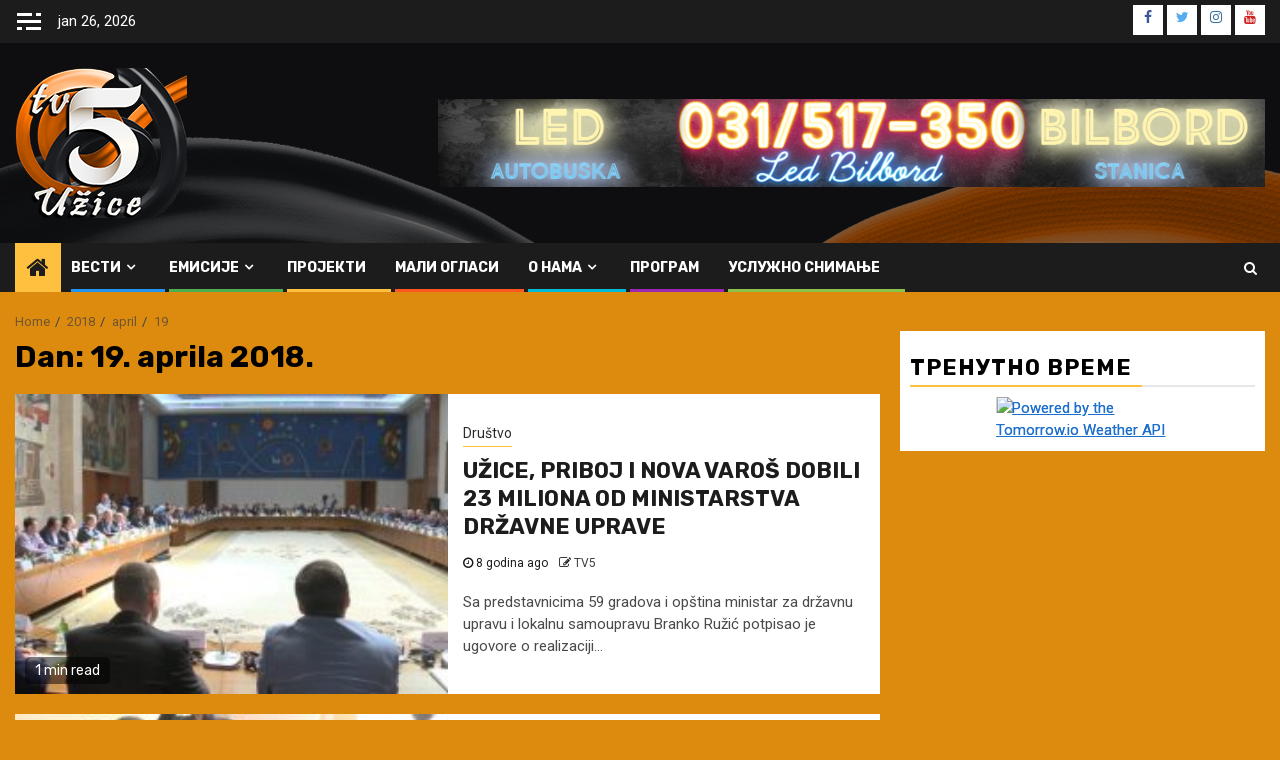

--- FILE ---
content_type: text/html; charset=UTF-8
request_url: https://www.tv5.rs/2018/04/19/
body_size: 16075
content:
    <!doctype html>
<html dir="ltr" lang="sr-RS"
	prefix="og: https://ogp.me/ns#" >
    <head>
        <meta charset="UTF-8">
        <meta name="viewport" content="width=device-width, initial-scale=1">
        <link rel="profile" href="https://gmpg.org/xfn/11">

        <title>apr 19, 2018 - ТВ 5 Ужице</title>

		<!-- All in One SEO 4.2.5.1 - aioseo.com -->
		<meta name="robots" content="max-image-preview:large" />
		<link rel="canonical" href="https://www.tv5.rs/2018/04/19/" />
		<meta name="generator" content="All in One SEO (AIOSEO) 4.2.5.1 " />
		<script type="application/ld+json" class="aioseo-schema">
			{"@context":"https:\/\/schema.org","@graph":[{"@type":"BreadcrumbList","@id":"https:\/\/www.tv5.rs\/2018\/04\/19\/#breadcrumblist","itemListElement":[{"@type":"ListItem","@id":"https:\/\/www.tv5.rs\/#listItem","position":1,"item":{"@type":"WebPage","@id":"https:\/\/www.tv5.rs\/","name":"Home","description":"\u041f\u0440\u0432\u0430 \u0443\u0436\u0438\u0447\u043a\u0430 \u0442\u0435\u043b\u0435\u0432\u0438\u0437\u0438\u0458\u0430 \u043e\u0434 1994. \u0433\u043e\u0434\u0438\u043d\u0435","url":"https:\/\/www.tv5.rs\/"},"nextItem":"https:\/\/www.tv5.rs\/2018\/#listItem"},{"@type":"ListItem","@id":"https:\/\/www.tv5.rs\/2018\/#listItem","position":2,"item":{"@type":"WebPage","@id":"https:\/\/www.tv5.rs\/2018\/","name":"2018","url":"https:\/\/www.tv5.rs\/2018\/"},"nextItem":"https:\/\/www.tv5.rs\/2018\/04\/#listItem","previousItem":"https:\/\/www.tv5.rs\/#listItem"},{"@type":"ListItem","@id":"https:\/\/www.tv5.rs\/2018\/04\/#listItem","position":3,"item":{"@type":"WebPage","@id":"https:\/\/www.tv5.rs\/2018\/04\/","name":"april, 2018","url":"https:\/\/www.tv5.rs\/2018\/04\/"},"nextItem":"https:\/\/www.tv5.rs\/2018\/04\/19\/#listItem","previousItem":"https:\/\/www.tv5.rs\/2018\/#listItem"},{"@type":"ListItem","@id":"https:\/\/www.tv5.rs\/2018\/04\/19\/#listItem","position":4,"item":{"@type":"WebPage","@id":"https:\/\/www.tv5.rs\/2018\/04\/19\/","name":"apr 19, 2018","url":"https:\/\/www.tv5.rs\/2018\/04\/19\/"},"previousItem":"https:\/\/www.tv5.rs\/2018\/04\/#listItem"}]},{"@type":"Organization","@id":"https:\/\/www.tv5.rs\/#organization","name":"TV 5 U\u017eice","url":"https:\/\/www.tv5.rs\/","logo":{"@type":"ImageObject","url":"https:\/\/www.tv5.rs\/wp-content\/uploads\/2021\/01\/cropped-tv5icon.png","@id":"https:\/\/www.tv5.rs\/#organizationLogo","width":172,"height":150},"image":{"@id":"https:\/\/www.tv5.rs\/#organizationLogo"}},{"@type":"WebSite","@id":"https:\/\/www.tv5.rs\/#website","url":"https:\/\/www.tv5.rs\/","name":"\u0422\u0412 5 \u0423\u0436\u0438\u0446\u0435","description":"\u041f\u0440\u0432\u0430 \u0443\u0436\u0438\u0447\u043a\u0430 \u0442\u0435\u043b\u0435\u0432\u0438\u0437\u0438\u0458\u0430 \u043e\u0434 1994. \u0433\u043e\u0434\u0438\u043d\u0435","inLanguage":"sr-RS","publisher":{"@id":"https:\/\/www.tv5.rs\/#organization"}},{"@type":"CollectionPage","@id":"https:\/\/www.tv5.rs\/2018\/04\/19\/#collectionpage","url":"https:\/\/www.tv5.rs\/2018\/04\/19\/","name":"apr 19, 2018 - \u0422\u0412 5 \u0423\u0436\u0438\u0446\u0435","inLanguage":"sr-RS","isPartOf":{"@id":"https:\/\/www.tv5.rs\/#website"},"breadcrumb":{"@id":"https:\/\/www.tv5.rs\/2018\/04\/19\/#breadcrumblist"}}]}
		</script>
		<!-- All in One SEO -->

<link rel='dns-prefetch' href='//fonts.googleapis.com' />
<link rel='dns-prefetch' href='//s.w.org' />
<link rel='stylesheet' id='wp-block-library-css'  href='https://www.tv5.rs/wp-includes/css/dist/block-library/style.min.css?ver=6.0.11' type='text/css' media='all' />
<style id='global-styles-inline-css' type='text/css'>
body{--wp--preset--color--black: #000000;--wp--preset--color--cyan-bluish-gray: #abb8c3;--wp--preset--color--white: #ffffff;--wp--preset--color--pale-pink: #f78da7;--wp--preset--color--vivid-red: #cf2e2e;--wp--preset--color--luminous-vivid-orange: #ff6900;--wp--preset--color--luminous-vivid-amber: #fcb900;--wp--preset--color--light-green-cyan: #7bdcb5;--wp--preset--color--vivid-green-cyan: #00d084;--wp--preset--color--pale-cyan-blue: #8ed1fc;--wp--preset--color--vivid-cyan-blue: #0693e3;--wp--preset--color--vivid-purple: #9b51e0;--wp--preset--gradient--vivid-cyan-blue-to-vivid-purple: linear-gradient(135deg,rgba(6,147,227,1) 0%,rgb(155,81,224) 100%);--wp--preset--gradient--light-green-cyan-to-vivid-green-cyan: linear-gradient(135deg,rgb(122,220,180) 0%,rgb(0,208,130) 100%);--wp--preset--gradient--luminous-vivid-amber-to-luminous-vivid-orange: linear-gradient(135deg,rgba(252,185,0,1) 0%,rgba(255,105,0,1) 100%);--wp--preset--gradient--luminous-vivid-orange-to-vivid-red: linear-gradient(135deg,rgba(255,105,0,1) 0%,rgb(207,46,46) 100%);--wp--preset--gradient--very-light-gray-to-cyan-bluish-gray: linear-gradient(135deg,rgb(238,238,238) 0%,rgb(169,184,195) 100%);--wp--preset--gradient--cool-to-warm-spectrum: linear-gradient(135deg,rgb(74,234,220) 0%,rgb(151,120,209) 20%,rgb(207,42,186) 40%,rgb(238,44,130) 60%,rgb(251,105,98) 80%,rgb(254,248,76) 100%);--wp--preset--gradient--blush-light-purple: linear-gradient(135deg,rgb(255,206,236) 0%,rgb(152,150,240) 100%);--wp--preset--gradient--blush-bordeaux: linear-gradient(135deg,rgb(254,205,165) 0%,rgb(254,45,45) 50%,rgb(107,0,62) 100%);--wp--preset--gradient--luminous-dusk: linear-gradient(135deg,rgb(255,203,112) 0%,rgb(199,81,192) 50%,rgb(65,88,208) 100%);--wp--preset--gradient--pale-ocean: linear-gradient(135deg,rgb(255,245,203) 0%,rgb(182,227,212) 50%,rgb(51,167,181) 100%);--wp--preset--gradient--electric-grass: linear-gradient(135deg,rgb(202,248,128) 0%,rgb(113,206,126) 100%);--wp--preset--gradient--midnight: linear-gradient(135deg,rgb(2,3,129) 0%,rgb(40,116,252) 100%);--wp--preset--duotone--dark-grayscale: url('#wp-duotone-dark-grayscale');--wp--preset--duotone--grayscale: url('#wp-duotone-grayscale');--wp--preset--duotone--purple-yellow: url('#wp-duotone-purple-yellow');--wp--preset--duotone--blue-red: url('#wp-duotone-blue-red');--wp--preset--duotone--midnight: url('#wp-duotone-midnight');--wp--preset--duotone--magenta-yellow: url('#wp-duotone-magenta-yellow');--wp--preset--duotone--purple-green: url('#wp-duotone-purple-green');--wp--preset--duotone--blue-orange: url('#wp-duotone-blue-orange');--wp--preset--font-size--small: 13px;--wp--preset--font-size--medium: 20px;--wp--preset--font-size--large: 36px;--wp--preset--font-size--x-large: 42px;}.has-black-color{color: var(--wp--preset--color--black) !important;}.has-cyan-bluish-gray-color{color: var(--wp--preset--color--cyan-bluish-gray) !important;}.has-white-color{color: var(--wp--preset--color--white) !important;}.has-pale-pink-color{color: var(--wp--preset--color--pale-pink) !important;}.has-vivid-red-color{color: var(--wp--preset--color--vivid-red) !important;}.has-luminous-vivid-orange-color{color: var(--wp--preset--color--luminous-vivid-orange) !important;}.has-luminous-vivid-amber-color{color: var(--wp--preset--color--luminous-vivid-amber) !important;}.has-light-green-cyan-color{color: var(--wp--preset--color--light-green-cyan) !important;}.has-vivid-green-cyan-color{color: var(--wp--preset--color--vivid-green-cyan) !important;}.has-pale-cyan-blue-color{color: var(--wp--preset--color--pale-cyan-blue) !important;}.has-vivid-cyan-blue-color{color: var(--wp--preset--color--vivid-cyan-blue) !important;}.has-vivid-purple-color{color: var(--wp--preset--color--vivid-purple) !important;}.has-black-background-color{background-color: var(--wp--preset--color--black) !important;}.has-cyan-bluish-gray-background-color{background-color: var(--wp--preset--color--cyan-bluish-gray) !important;}.has-white-background-color{background-color: var(--wp--preset--color--white) !important;}.has-pale-pink-background-color{background-color: var(--wp--preset--color--pale-pink) !important;}.has-vivid-red-background-color{background-color: var(--wp--preset--color--vivid-red) !important;}.has-luminous-vivid-orange-background-color{background-color: var(--wp--preset--color--luminous-vivid-orange) !important;}.has-luminous-vivid-amber-background-color{background-color: var(--wp--preset--color--luminous-vivid-amber) !important;}.has-light-green-cyan-background-color{background-color: var(--wp--preset--color--light-green-cyan) !important;}.has-vivid-green-cyan-background-color{background-color: var(--wp--preset--color--vivid-green-cyan) !important;}.has-pale-cyan-blue-background-color{background-color: var(--wp--preset--color--pale-cyan-blue) !important;}.has-vivid-cyan-blue-background-color{background-color: var(--wp--preset--color--vivid-cyan-blue) !important;}.has-vivid-purple-background-color{background-color: var(--wp--preset--color--vivid-purple) !important;}.has-black-border-color{border-color: var(--wp--preset--color--black) !important;}.has-cyan-bluish-gray-border-color{border-color: var(--wp--preset--color--cyan-bluish-gray) !important;}.has-white-border-color{border-color: var(--wp--preset--color--white) !important;}.has-pale-pink-border-color{border-color: var(--wp--preset--color--pale-pink) !important;}.has-vivid-red-border-color{border-color: var(--wp--preset--color--vivid-red) !important;}.has-luminous-vivid-orange-border-color{border-color: var(--wp--preset--color--luminous-vivid-orange) !important;}.has-luminous-vivid-amber-border-color{border-color: var(--wp--preset--color--luminous-vivid-amber) !important;}.has-light-green-cyan-border-color{border-color: var(--wp--preset--color--light-green-cyan) !important;}.has-vivid-green-cyan-border-color{border-color: var(--wp--preset--color--vivid-green-cyan) !important;}.has-pale-cyan-blue-border-color{border-color: var(--wp--preset--color--pale-cyan-blue) !important;}.has-vivid-cyan-blue-border-color{border-color: var(--wp--preset--color--vivid-cyan-blue) !important;}.has-vivid-purple-border-color{border-color: var(--wp--preset--color--vivid-purple) !important;}.has-vivid-cyan-blue-to-vivid-purple-gradient-background{background: var(--wp--preset--gradient--vivid-cyan-blue-to-vivid-purple) !important;}.has-light-green-cyan-to-vivid-green-cyan-gradient-background{background: var(--wp--preset--gradient--light-green-cyan-to-vivid-green-cyan) !important;}.has-luminous-vivid-amber-to-luminous-vivid-orange-gradient-background{background: var(--wp--preset--gradient--luminous-vivid-amber-to-luminous-vivid-orange) !important;}.has-luminous-vivid-orange-to-vivid-red-gradient-background{background: var(--wp--preset--gradient--luminous-vivid-orange-to-vivid-red) !important;}.has-very-light-gray-to-cyan-bluish-gray-gradient-background{background: var(--wp--preset--gradient--very-light-gray-to-cyan-bluish-gray) !important;}.has-cool-to-warm-spectrum-gradient-background{background: var(--wp--preset--gradient--cool-to-warm-spectrum) !important;}.has-blush-light-purple-gradient-background{background: var(--wp--preset--gradient--blush-light-purple) !important;}.has-blush-bordeaux-gradient-background{background: var(--wp--preset--gradient--blush-bordeaux) !important;}.has-luminous-dusk-gradient-background{background: var(--wp--preset--gradient--luminous-dusk) !important;}.has-pale-ocean-gradient-background{background: var(--wp--preset--gradient--pale-ocean) !important;}.has-electric-grass-gradient-background{background: var(--wp--preset--gradient--electric-grass) !important;}.has-midnight-gradient-background{background: var(--wp--preset--gradient--midnight) !important;}.has-small-font-size{font-size: var(--wp--preset--font-size--small) !important;}.has-medium-font-size{font-size: var(--wp--preset--font-size--medium) !important;}.has-large-font-size{font-size: var(--wp--preset--font-size--large) !important;}.has-x-large-font-size{font-size: var(--wp--preset--font-size--x-large) !important;}
</style>
<link rel='stylesheet' id='contact-form-7-css'  href='https://www.tv5.rs/wp-content/plugins/contact-form-7/includes/css/styles.css?ver=5.6.3' type='text/css' media='all' />
<link rel='stylesheet' id='wpa-css-css'  href='https://www.tv5.rs/wp-content/plugins/honeypot/includes/css/wpa.css?ver=2.0.1' type='text/css' media='all' />
<link rel='stylesheet' id='mks_shortcodes_fntawsm_css-css'  href='https://www.tv5.rs/wp-content/plugins/meks-flexible-shortcodes/css/font-awesome/css/font-awesome.min.css?ver=1.3.4' type='text/css' media='screen' />
<link rel='stylesheet' id='mks_shortcodes_simple_line_icons-css'  href='https://www.tv5.rs/wp-content/plugins/meks-flexible-shortcodes/css/simple-line/simple-line-icons.css?ver=1.3.4' type='text/css' media='screen' />
<link rel='stylesheet' id='mks_shortcodes_css-css'  href='https://www.tv5.rs/wp-content/plugins/meks-flexible-shortcodes/css/style.css?ver=1.3.4' type='text/css' media='screen' />
<link rel='stylesheet' id='font-awesome-css'  href='https://www.tv5.rs/wp-content/themes/newsphere/assets/font-awesome/css/font-awesome.min.css?ver=6.0.11' type='text/css' media='all' />
<link rel='stylesheet' id='bootstrap-css'  href='https://www.tv5.rs/wp-content/themes/newsphere/assets/bootstrap/css/bootstrap.min.css?ver=6.0.11' type='text/css' media='all' />
<link rel='stylesheet' id='swiper-css'  href='https://www.tv5.rs/wp-content/themes/newsphere/assets/swiper/css/swiper.min.css?ver=6.0.11' type='text/css' media='all' />
<link rel='stylesheet' id='sidr-css'  href='https://www.tv5.rs/wp-content/themes/newsphere/assets/sidr/css/sidr.bare.css?ver=6.0.11' type='text/css' media='all' />
<link rel='stylesheet' id='magnific-popup-css'  href='https://www.tv5.rs/wp-content/themes/newsphere/assets/magnific-popup/magnific-popup.css?ver=6.0.11' type='text/css' media='all' />
<link rel='stylesheet' id='newsphere-google-fonts-css'  href='https://fonts.googleapis.com/css?family=Roboto:100,300,400,500,700|Rubik:300,300i,400,400i,500,500i,700,700i,900,900i&#038;subset=latin,latin-ext' type='text/css' media='all' />
<link rel='stylesheet' id='newsphere-style-css'  href='https://www.tv5.rs/wp-content/themes/newsphere/style.css?ver=3.1.0' type='text/css' media='all' />
<link rel='stylesheet' id='meks-ads-widget-css'  href='https://www.tv5.rs/wp-content/plugins/meks-easy-ads-widget/css/style.css?ver=2.0.6' type='text/css' media='all' />
<link rel='stylesheet' id='meks-flickr-widget-css'  href='https://www.tv5.rs/wp-content/plugins/meks-simple-flickr-widget/css/style.css?ver=1.2' type='text/css' media='all' />
<link rel='stylesheet' id='meks-author-widget-css'  href='https://www.tv5.rs/wp-content/plugins/meks-smart-author-widget/css/style.css?ver=1.1.3' type='text/css' media='all' />
<link rel='stylesheet' id='meks-social-widget-css'  href='https://www.tv5.rs/wp-content/plugins/meks-smart-social-widget/css/style.css?ver=1.6' type='text/css' media='all' />
<link rel='stylesheet' id='meks-themeforest-widget-css'  href='https://www.tv5.rs/wp-content/plugins/meks-themeforest-smart-widget/css/style.css?ver=1.4' type='text/css' media='all' />
<script type='text/javascript' src='https://www.tv5.rs/wp-includes/js/jquery/jquery.min.js?ver=3.6.0' id='jquery-core-js'></script>
<script type='text/javascript' src='https://www.tv5.rs/wp-includes/js/jquery/jquery-migrate.min.js?ver=3.3.2' id='jquery-migrate-js'></script>
<link rel="https://api.w.org/" href="https://www.tv5.rs/wp-json/" /><meta name="generator" content="WordPress 6.0.11" />

		<!-- GA Google Analytics @ https://m0n.co/ga -->
		<script>
			(function(i,s,o,g,r,a,m){i['GoogleAnalyticsObject']=r;i[r]=i[r]||function(){
			(i[r].q=i[r].q||[]).push(arguments)},i[r].l=1*new Date();a=s.createElement(o),
			m=s.getElementsByTagName(o)[0];a.async=1;a.src=g;m.parentNode.insertBefore(a,m)
			})(window,document,'script','https://www.google-analytics.com/analytics.js','ga');
			ga('create', 'UA-76552913-1', 'auto');
			ga('send', 'pageview');
		</script>

	<meta name="generator" content="Site Kit by Google 1.83.0" /><link href="https://trinitymedia.ai/" rel="preconnect" crossorigin="anonymous" />
<link href="https://vd.trinitymedia.ai/" rel="preconnect" crossorigin="anonymous" />
        <style type="text/css">
                        .site-title,
            .site-description {
                position: absolute;
                clip: rect(1px, 1px, 1px, 1px);
                display: none;
            }

            
            
            .elementor-default .elementor-section.elementor-section-full_width > .elementor-container,
            .elementor-default .elementor-section.elementor-section-boxed > .elementor-container,
            .elementor-page .elementor-section.elementor-section-full_width > .elementor-container,
            .elementor-page .elementor-section.elementor-section-boxed > .elementor-container{
                max-width: 1300px;
            }

            .container-wrapper .elementor {
                max-width: 100%;
            }

            .align-content-left .elementor-section-stretched,
            .align-content-right .elementor-section-stretched {
                max-width: 100%;
                left: 0 !important;
            }
        

        </style>
        <style type="text/css" id="custom-background-css">
body.custom-background { background-color: #dd8b0f; }
</style>
	<link rel="icon" href="https://www.tv5.rs/wp-content/uploads/2021/01/cropped-tv5icon-1-32x32.png" sizes="32x32" />
<link rel="icon" href="https://www.tv5.rs/wp-content/uploads/2021/01/cropped-tv5icon-1-192x192.png" sizes="192x192" />
<link rel="apple-touch-icon" href="https://www.tv5.rs/wp-content/uploads/2021/01/cropped-tv5icon-1-180x180.png" />
<meta name="msapplication-TileImage" content="https://www.tv5.rs/wp-content/uploads/2021/01/cropped-tv5icon-1-270x270.png" />
    </head>

<body data-rsssl=1 class="archive date custom-background wp-custom-logo wp-embed-responsive hfeed aft-default-mode aft-sticky-sidebar aft-hide-comment-count-in-list aft-hide-minutes-read-in-list aft-hide-date-author-in-list default-content-layout align-content-left">
    <svg xmlns="http://www.w3.org/2000/svg" viewBox="0 0 0 0" width="0" height="0" focusable="false" role="none" style="visibility: hidden; position: absolute; left: -9999px; overflow: hidden;" ><defs><filter id="wp-duotone-dark-grayscale"><feColorMatrix color-interpolation-filters="sRGB" type="matrix" values=" .299 .587 .114 0 0 .299 .587 .114 0 0 .299 .587 .114 0 0 .299 .587 .114 0 0 " /><feComponentTransfer color-interpolation-filters="sRGB" ><feFuncR type="table" tableValues="0 0.49803921568627" /><feFuncG type="table" tableValues="0 0.49803921568627" /><feFuncB type="table" tableValues="0 0.49803921568627" /><feFuncA type="table" tableValues="1 1" /></feComponentTransfer><feComposite in2="SourceGraphic" operator="in" /></filter></defs></svg><svg xmlns="http://www.w3.org/2000/svg" viewBox="0 0 0 0" width="0" height="0" focusable="false" role="none" style="visibility: hidden; position: absolute; left: -9999px; overflow: hidden;" ><defs><filter id="wp-duotone-grayscale"><feColorMatrix color-interpolation-filters="sRGB" type="matrix" values=" .299 .587 .114 0 0 .299 .587 .114 0 0 .299 .587 .114 0 0 .299 .587 .114 0 0 " /><feComponentTransfer color-interpolation-filters="sRGB" ><feFuncR type="table" tableValues="0 1" /><feFuncG type="table" tableValues="0 1" /><feFuncB type="table" tableValues="0 1" /><feFuncA type="table" tableValues="1 1" /></feComponentTransfer><feComposite in2="SourceGraphic" operator="in" /></filter></defs></svg><svg xmlns="http://www.w3.org/2000/svg" viewBox="0 0 0 0" width="0" height="0" focusable="false" role="none" style="visibility: hidden; position: absolute; left: -9999px; overflow: hidden;" ><defs><filter id="wp-duotone-purple-yellow"><feColorMatrix color-interpolation-filters="sRGB" type="matrix" values=" .299 .587 .114 0 0 .299 .587 .114 0 0 .299 .587 .114 0 0 .299 .587 .114 0 0 " /><feComponentTransfer color-interpolation-filters="sRGB" ><feFuncR type="table" tableValues="0.54901960784314 0.98823529411765" /><feFuncG type="table" tableValues="0 1" /><feFuncB type="table" tableValues="0.71764705882353 0.25490196078431" /><feFuncA type="table" tableValues="1 1" /></feComponentTransfer><feComposite in2="SourceGraphic" operator="in" /></filter></defs></svg><svg xmlns="http://www.w3.org/2000/svg" viewBox="0 0 0 0" width="0" height="0" focusable="false" role="none" style="visibility: hidden; position: absolute; left: -9999px; overflow: hidden;" ><defs><filter id="wp-duotone-blue-red"><feColorMatrix color-interpolation-filters="sRGB" type="matrix" values=" .299 .587 .114 0 0 .299 .587 .114 0 0 .299 .587 .114 0 0 .299 .587 .114 0 0 " /><feComponentTransfer color-interpolation-filters="sRGB" ><feFuncR type="table" tableValues="0 1" /><feFuncG type="table" tableValues="0 0.27843137254902" /><feFuncB type="table" tableValues="0.5921568627451 0.27843137254902" /><feFuncA type="table" tableValues="1 1" /></feComponentTransfer><feComposite in2="SourceGraphic" operator="in" /></filter></defs></svg><svg xmlns="http://www.w3.org/2000/svg" viewBox="0 0 0 0" width="0" height="0" focusable="false" role="none" style="visibility: hidden; position: absolute; left: -9999px; overflow: hidden;" ><defs><filter id="wp-duotone-midnight"><feColorMatrix color-interpolation-filters="sRGB" type="matrix" values=" .299 .587 .114 0 0 .299 .587 .114 0 0 .299 .587 .114 0 0 .299 .587 .114 0 0 " /><feComponentTransfer color-interpolation-filters="sRGB" ><feFuncR type="table" tableValues="0 0" /><feFuncG type="table" tableValues="0 0.64705882352941" /><feFuncB type="table" tableValues="0 1" /><feFuncA type="table" tableValues="1 1" /></feComponentTransfer><feComposite in2="SourceGraphic" operator="in" /></filter></defs></svg><svg xmlns="http://www.w3.org/2000/svg" viewBox="0 0 0 0" width="0" height="0" focusable="false" role="none" style="visibility: hidden; position: absolute; left: -9999px; overflow: hidden;" ><defs><filter id="wp-duotone-magenta-yellow"><feColorMatrix color-interpolation-filters="sRGB" type="matrix" values=" .299 .587 .114 0 0 .299 .587 .114 0 0 .299 .587 .114 0 0 .299 .587 .114 0 0 " /><feComponentTransfer color-interpolation-filters="sRGB" ><feFuncR type="table" tableValues="0.78039215686275 1" /><feFuncG type="table" tableValues="0 0.94901960784314" /><feFuncB type="table" tableValues="0.35294117647059 0.47058823529412" /><feFuncA type="table" tableValues="1 1" /></feComponentTransfer><feComposite in2="SourceGraphic" operator="in" /></filter></defs></svg><svg xmlns="http://www.w3.org/2000/svg" viewBox="0 0 0 0" width="0" height="0" focusable="false" role="none" style="visibility: hidden; position: absolute; left: -9999px; overflow: hidden;" ><defs><filter id="wp-duotone-purple-green"><feColorMatrix color-interpolation-filters="sRGB" type="matrix" values=" .299 .587 .114 0 0 .299 .587 .114 0 0 .299 .587 .114 0 0 .299 .587 .114 0 0 " /><feComponentTransfer color-interpolation-filters="sRGB" ><feFuncR type="table" tableValues="0.65098039215686 0.40392156862745" /><feFuncG type="table" tableValues="0 1" /><feFuncB type="table" tableValues="0.44705882352941 0.4" /><feFuncA type="table" tableValues="1 1" /></feComponentTransfer><feComposite in2="SourceGraphic" operator="in" /></filter></defs></svg><svg xmlns="http://www.w3.org/2000/svg" viewBox="0 0 0 0" width="0" height="0" focusable="false" role="none" style="visibility: hidden; position: absolute; left: -9999px; overflow: hidden;" ><defs><filter id="wp-duotone-blue-orange"><feColorMatrix color-interpolation-filters="sRGB" type="matrix" values=" .299 .587 .114 0 0 .299 .587 .114 0 0 .299 .587 .114 0 0 .299 .587 .114 0 0 " /><feComponentTransfer color-interpolation-filters="sRGB" ><feFuncR type="table" tableValues="0.098039215686275 1" /><feFuncG type="table" tableValues="0 0.66274509803922" /><feFuncB type="table" tableValues="0.84705882352941 0.41960784313725" /><feFuncA type="table" tableValues="1 1" /></feComponentTransfer><feComposite in2="SourceGraphic" operator="in" /></filter></defs></svg>
    <div id="af-preloader">
        <div class="af-preloader-wrap">
            <div class="af-sp af-sp-wave">
            </div>
        </div>
    </div>

<div id="page" class="site">
    <a class="skip-link screen-reader-text" href="#content">Skip to content</a>


        <header id="masthead" class="header-style1 header-layout-1">

                <div class="top-header">
        <div class="container-wrapper">
            <div class="top-bar-flex">
                <div class="top-bar-left col-2">

                                            <div class="off-cancas-panel">
  							<span class="offcanvas">
  								<button class="offcanvas-nav">
  									<div class="offcanvas-menu">
  										<span class="mbtn-top"></span>
  										<span class="mbtn-mid"></span>
  										<span class="mbtn-bot"></span>
  									</div>
  								</button>
  							</span>
                        </div>
                        <div id="sidr" class="primary-background">
                            <a class="sidr-class-sidr-button-close" href="#sidr-nav">
                                <i class="fa primary-footer fa-window-close"></i>
                            </a>
                            <div id="media_image-3" class="widget newsphere-widget widget_media_image"><a href="https://www.facebook.com/marko.bondzulic.5"><img width="162" height="300" src="https://www.tv5.rs/wp-content/uploads/2021/03/SAJKACA-162x300.jpg" class="image wp-image-26004  attachment-medium size-medium" alt="" loading="lazy" style="max-width: 100%; height: auto;" srcset="https://www.tv5.rs/wp-content/uploads/2021/03/SAJKACA-162x300.jpg 162w, https://www.tv5.rs/wp-content/uploads/2021/03/SAJKACA.jpg 523w" sizes="(max-width: 162px) 100vw, 162px" /></a></div>                        </div>
                    
                    <div class="date-bar-left">
                                                    <span class="topbar-date">
                                        jan 26, 2026                                    </span>

                                            </div>
                </div>

                <div class="top-bar-right col-2">
  						<span class="aft-small-social-menu">
  							
                                <div class="social-navigation"><ul id="social-menu" class="menu"><li id="menu-item-5" class="menu-item menu-item-type-custom menu-item-object-custom menu-item-5"><a href="https://www.facebook.com/TV-5-U%C5%BEice-338685232816730/"><span class="screen-reader-text">Facebook</span></a></li>
<li id="menu-item-6" class="menu-item menu-item-type-custom menu-item-object-custom menu-item-6"><a href="https://twitter.com/radiosan"><span class="screen-reader-text">Twitter</span></a></li>
<li id="menu-item-10" class="menu-item menu-item-type-custom menu-item-object-custom menu-item-10"><a href="https://www.instagram.com/tv5uzice/"><span class="screen-reader-text">Instagram</span></a></li>
<li id="menu-item-25071" class="menu-item menu-item-type-custom menu-item-object-custom menu-item-25071"><a href="https://www.youtube.com/channel/UCC-Pdap68S96WIgs-1Wi5Vw"><span class="screen-reader-text">YouTube</span></a></li>
</ul></div>
                              						</span>
                </div>
            </div>
        </div>

    </div>
<div class="main-header data-bg" data-background="https://www.tv5.rs/wp-content/uploads/2021/01/cropped-heder-1.png">
    <div class="container-wrapper">
        <div class="af-container-row af-flex-container">
            <div class="col-3 float-l pad">
                <div class="logo-brand">
                    <div class="site-branding">
                        <a href="https://www.tv5.rs/" class="custom-logo-link" rel="home"><img width="172" height="150" src="https://www.tv5.rs/wp-content/uploads/2021/01/cropped-tv5icon.png" class="custom-logo" alt="ТВ 5 Ужице" /></a>                            <p class="site-title font-family-1">
                                <a href="https://www.tv5.rs/"
                                   rel="home">ТВ 5 Ужице</a>
                            </p>
                        
                                                    <p class="site-description">Прва ужичка телевизија од 1994. године</p>
                                            </div>
                </div>
            </div>
            <div class="col-66 float-l pad">
                            <div class="banner-promotions-wrapper">
                                    <div class="promotion-section">
                        <a href="" target="_blank">
                            <img width="930" height="100" src="https://www.tv5.rs/wp-content/uploads/2022/01/cropped-bilbord-baner.png" class="attachment-full size-full" alt="" loading="lazy" srcset="https://www.tv5.rs/wp-content/uploads/2022/01/cropped-bilbord-baner.png 930w, https://www.tv5.rs/wp-content/uploads/2022/01/cropped-bilbord-baner-300x32.png 300w, https://www.tv5.rs/wp-content/uploads/2022/01/cropped-bilbord-baner-768x83.png 768w" sizes="(max-width: 930px) 100vw, 930px" />                        </a>
                    </div>
                                

            </div>
            <!-- Trending line END -->
                        </div>
        </div>
    </div>

</div>

            <div class="header-menu-part">
                <div id="main-navigation-bar" class="bottom-bar">
                    <div class="navigation-section-wrapper">
                        <div class="container-wrapper">
                            <div class="header-middle-part">
                                <div class="navigation-container">
                                    <nav class="main-navigation clearfix">
                                                                                <span class="aft-home-icon">
                                                                                    <a href="https://www.tv5.rs">
                                            <i class="fa fa-home" aria-hidden="true"></i>
                                        </a>
                                    </span>
                                                                                <div class="aft-dynamic-navigation-elements">
                                            <button class="toggle-menu" aria-controls="primary-menu" aria-expanded="false">
                                            <span class="screen-reader-text">
                                                Primary Menu                                            </span>
                                                <i class="ham"></i>
                                            </button>


                                            <div class="menu main-menu menu-desktop show-menu-border"><ul id="primary-menu" class="menu"><li id="menu-item-430" class="menu-item menu-item-type-custom menu-item-object-custom menu-item-has-children menu-item-430"><a href="#">ВЕСТИ</a>
<ul class="sub-menu">
	<li id="menu-item-431" class="menu-item menu-item-type-taxonomy menu-item-object-category menu-item-431"><a href="https://www.tv5.rs/tema/politika/">Политика</a></li>
	<li id="menu-item-435" class="menu-item menu-item-type-taxonomy menu-item-object-category menu-item-435"><a href="https://www.tv5.rs/tema/ostalo/drustvo/">Друштво</a></li>
	<li id="menu-item-433" class="menu-item menu-item-type-taxonomy menu-item-object-category menu-item-433"><a href="https://www.tv5.rs/tema/gradske-teme/">Градске теме</a></li>
	<li id="menu-item-8" class="menu-item menu-item-type-taxonomy menu-item-object-category menu-item-8"><a href="https://www.tv5.rs/tema/hronika/">Хроника</a></li>
	<li id="menu-item-436" class="menu-item menu-item-type-taxonomy menu-item-object-category menu-item-436"><a href="https://www.tv5.rs/tema/kultura/">Култура</a></li>
	<li id="menu-item-432" class="menu-item menu-item-type-taxonomy menu-item-object-category menu-item-432"><a href="https://www.tv5.rs/tema/sport/">Спорт</a></li>
</ul>
</li>
<li id="menu-item-459" class="menu-item menu-item-type-custom menu-item-object-custom menu-item-has-children menu-item-459"><a>Емисије</a>
<ul class="sub-menu">
	<li id="menu-item-508" class="menu-item menu-item-type-taxonomy menu-item-object-category menu-item-508"><a href="https://www.tv5.rs/tema/kontakt/">Контакт</a></li>
	<li id="menu-item-47031" class="menu-item menu-item-type-post_type menu-item-object-page menu-item-47031"><a href="https://www.tv5.rs/u-centru-paznje/">У центру пажње</a></li>
</ul>
</li>
<li id="menu-item-2683" class="menu-item menu-item-type-taxonomy menu-item-object-category menu-item-2683"><a href="https://www.tv5.rs/tema/projekti/">Пројекти</a></li>
<li id="menu-item-411" class="menu-item menu-item-type-post_type menu-item-object-page menu-item-411"><a href="https://www.tv5.rs/mali-oglasi/">Мали огласи</a></li>
<li id="menu-item-381" class="menu-item menu-item-type-post_type menu-item-object-page menu-item-has-children menu-item-381"><a href="https://www.tv5.rs/onama/">О нама</a>
<ul class="sub-menu">
	<li id="menu-item-412" class="menu-item menu-item-type-post_type menu-item-object-page menu-item-412"><a href="https://www.tv5.rs/licna-karta/">Лична карта телевизије</a></li>
	<li id="menu-item-409" class="menu-item menu-item-type-post_type menu-item-object-page menu-item-409"><a href="https://www.tv5.rs/marketing/">Маркетинг</a></li>
</ul>
</li>
<li id="menu-item-26053" class="menu-item menu-item-type-post_type menu-item-object-page menu-item-26053"><a href="https://www.tv5.rs/program/">Програм</a></li>
<li id="menu-item-47276" class="menu-item menu-item-type-post_type menu-item-object-page menu-item-47276"><a href="https://www.tv5.rs/usluzno-snimanje/">Услужно снимање</a></li>
</ul></div>                                        </div>

                                    </nav>
                                </div>
                            </div>
                            <div class="header-right-part">

                                                                <div class="af-search-wrap">
                                    <div class="search-overlay">
                                        <a href="#" title="Search" class="search-icon">
                                            <i class="fa fa-search"></i>
                                        </a>
                                        <div class="af-search-form">
                                            <form role="search" method="get" class="search-form" action="https://www.tv5.rs/">
				<label>
					<span class="screen-reader-text">Pretraga za:</span>
					<input type="search" class="search-field" placeholder="Pretraga &hellip;" value="" name="s" />
				</label>
				<input type="submit" class="search-submit" value="Pretraži" />
			</form>                                        </div>
                                    </div>
                                </div>
                            </div>
                        </div>
                    </div>
                </div>
            </div>
        </header>

        <!-- end slider-section -->
        
            <div class="af-breadcrumbs-wrapper container-wrapper">
            <div class="af-breadcrumbs font-family-1 color-pad">
                <div role="navigation" aria-label="Breadcrumbs" class="breadcrumb-trail breadcrumbs" itemprop="breadcrumb"><ul class="trail-items" itemscope itemtype="http://schema.org/BreadcrumbList"><meta name="numberOfItems" content="4" /><meta name="itemListOrder" content="Ascending" /><li itemprop="itemListElement" itemscope itemtype="http://schema.org/ListItem" class="trail-item trail-begin"><a href="https://www.tv5.rs/" rel="home" itemprop="item"><span itemprop="name">Home</span></a><meta itemprop="position" content="1" /></li><li itemprop="itemListElement" itemscope itemtype="http://schema.org/ListItem" class="trail-item"><a href="https://www.tv5.rs/2018/" itemprop="item"><span itemprop="name">2018</span></a><meta itemprop="position" content="2" /></li><li itemprop="itemListElement" itemscope itemtype="http://schema.org/ListItem" class="trail-item"><a href="https://www.tv5.rs/2018/04/" itemprop="item"><span itemprop="name">april</span></a><meta itemprop="position" content="3" /></li><li itemprop="itemListElement" itemscope itemtype="http://schema.org/ListItem" class="trail-item trail-end"><a href="https://www.tv5.rs/2018/04/19/" itemprop="item"><span itemprop="name">19</span></a><meta itemprop="position" content="4" /></li></ul></div>            </div>
        </div>
            <div id="content" class="container-wrapper">

    <div id="primary" class="content-area">
        <main id="main" class="site-main">

			
                <header class="header-title-wrapper1">
					<h1 class="page-title">Dan: <span>19. aprila 2018.</span></h1>                </header><!-- .header-title-wrapper -->
				    <div class="af-container-row aft-archive-wrapper clearfix archive-layout-list">
    


		            <article id="post-12213" class="latest-posts-list col-1 float-l pad archive-layout-list archive-image-left post-12213 post type-post status-publish format-standard has-post-thumbnail hentry category-drustvo" >
				<div class="archive-list-post list-style" >
    <div class="read-single color-pad">
        <div class="read-img pos-rel col-2 float-l read-bg-img af-sec-list-img">
            <a href="https://www.tv5.rs/2018/04/19/uzice-priboj-i-nova-varos-dobili-23-miliona-od-ministarstva-drzavne-uprave/">
            <img width="300" height="169" src="https://www.tv5.rs/wp-content/uploads/2018/04/Potpisivanje-ugovora-Beograd.mpg.Still001-300x169.jpg" class="attachment-medium size-medium wp-post-image" alt="" srcset="https://www.tv5.rs/wp-content/uploads/2018/04/Potpisivanje-ugovora-Beograd.mpg.Still001-300x169.jpg 300w, https://www.tv5.rs/wp-content/uploads/2018/04/Potpisivanje-ugovora-Beograd.mpg.Still001-768x432.jpg 768w, https://www.tv5.rs/wp-content/uploads/2018/04/Potpisivanje-ugovora-Beograd.mpg.Still001-1024x576.jpg 1024w, https://www.tv5.rs/wp-content/uploads/2018/04/Potpisivanje-ugovora-Beograd.mpg.Still001-810x456.jpg 810w, https://www.tv5.rs/wp-content/uploads/2018/04/Potpisivanje-ugovora-Beograd.mpg.Still001-1140x641.jpg 1140w, https://www.tv5.rs/wp-content/uploads/2018/04/Potpisivanje-ugovora-Beograd.mpg.Still001.jpg 1280w" sizes="(max-width: 300px) 100vw, 300px" />            </a>
            <span class="min-read-post-format">
                                <span class="min-read">1 min read</span>
            </span>


                    </div>
        <div class="read-details col-2 float-l pad af-sec-list-txt color-tp-pad">
            <div class="read-categories">
                <ul class="cat-links"><li class="meta-category">
                             <a class="newsphere-categories category-color-1" href="https://www.tv5.rs/tema/ostalo/drustvo/" alt="View all posts in Društvo"> 
                                 Društvo
                             </a>
                        </li></ul>            </div>
            <div class="read-title">
                <h4>
                    <a href="https://www.tv5.rs/2018/04/19/uzice-priboj-i-nova-varos-dobili-23-miliona-od-ministarstva-drzavne-uprave/">UŽICE, PRIBOJ I NOVA VAROŠ DOBILI 23 MILIONA OD MINISTARSTVA DRŽAVNE UPRAVE</a>
                </h4>
            </div>
            <div class="entry-meta">
                
            <span class="author-links">

                            <span class="item-metadata posts-date">
                <i class="fa fa-clock-o"></i>
                    8 godina ago            </span>
                            
                    <span class="item-metadata posts-author byline">
                    <i class="fa fa-pencil-square-o"></i>
                                    <a href="https://www.tv5.rs/author/sanradio/">
                    TV5                </a>
               </span>
                
        </span>
                    </div>

                            <div class="read-descprition full-item-discription">
                    <div class="post-description">
                                                    <p>Sa predstavnicima 59 gradova i opština ministar za državnu upravu i lokalnu samoupravu Branko Ružić potpisao je ugovore o realizaciji...</p>
                                            </div>
                </div>
            

        </div>
    </div>
    </div>









            </article>
		
		


		            <article id="post-12211" class="latest-posts-list col-1 float-l pad archive-layout-list archive-image-left post-12211 post type-post status-publish format-standard has-post-thumbnail hentry category-gradske-teme" >
				<div class="archive-list-post list-style" >
    <div class="read-single color-pad">
        <div class="read-img pos-rel col-2 float-l read-bg-img af-sec-list-img">
            <a href="https://www.tv5.rs/2018/04/19/ivan-maric-izabran-za-novog-predsednika-opstine-sevojno/">
            <img width="300" height="169" src="https://www.tv5.rs/wp-content/uploads/2018/04/Skupstina-Sevojno.mpg.Still002-300x169.jpg" class="attachment-medium size-medium wp-post-image" alt="" loading="lazy" srcset="https://www.tv5.rs/wp-content/uploads/2018/04/Skupstina-Sevojno.mpg.Still002-300x169.jpg 300w, https://www.tv5.rs/wp-content/uploads/2018/04/Skupstina-Sevojno.mpg.Still002-768x432.jpg 768w, https://www.tv5.rs/wp-content/uploads/2018/04/Skupstina-Sevojno.mpg.Still002-1024x576.jpg 1024w, https://www.tv5.rs/wp-content/uploads/2018/04/Skupstina-Sevojno.mpg.Still002-810x456.jpg 810w, https://www.tv5.rs/wp-content/uploads/2018/04/Skupstina-Sevojno.mpg.Still002-1140x641.jpg 1140w, https://www.tv5.rs/wp-content/uploads/2018/04/Skupstina-Sevojno.mpg.Still002.jpg 1280w" sizes="(max-width: 300px) 100vw, 300px" />            </a>
            <span class="min-read-post-format">
                                <span class="min-read">1 min read</span>
            </span>


                    </div>
        <div class="read-details col-2 float-l pad af-sec-list-txt color-tp-pad">
            <div class="read-categories">
                <ul class="cat-links"><li class="meta-category">
                             <a class="newsphere-categories category-color-1" href="https://www.tv5.rs/tema/gradske-teme/" alt="View all posts in Gradske teme"> 
                                 Gradske teme
                             </a>
                        </li></ul>            </div>
            <div class="read-title">
                <h4>
                    <a href="https://www.tv5.rs/2018/04/19/ivan-maric-izabran-za-novog-predsednika-opstine-sevojno/">IVAN MARIĆ IZABRAN ZA NOVOG PREDSEDNIKA OPŠTINE SEVOJNO</a>
                </h4>
            </div>
            <div class="entry-meta">
                
            <span class="author-links">

                            <span class="item-metadata posts-date">
                <i class="fa fa-clock-o"></i>
                    8 godina ago            </span>
                            
                    <span class="item-metadata posts-author byline">
                    <i class="fa fa-pencil-square-o"></i>
                                    <a href="https://www.tv5.rs/author/sanradio/">
                    TV5                </a>
               </span>
                
        </span>
                    </div>

                            <div class="read-descprition full-item-discription">
                    <div class="post-description">
                                                    <p>Gradska opština Sevojno dobila je danas novo rukovodstvo. Glasovima većine odbornika za predsednika je izabran Ivan Marić, a funkciju zamenika...</p>
                                            </div>
                </div>
            

        </div>
    </div>
    </div>









            </article>
		
		


		            <article id="post-12208" class="latest-posts-list col-1 float-l pad archive-layout-list archive-image-left post-12208 post type-post status-publish format-standard has-post-thumbnail hentry category-drustvo" >
				<div class="archive-list-post list-style" >
    <div class="read-single color-pad">
        <div class="read-img pos-rel col-2 float-l read-bg-img af-sec-list-img">
            <a href="https://www.tv5.rs/2018/04/19/opstina-priboj-se-prikljucuje-akciji-cena-minus-za-3/">
            <img width="300" height="169" src="https://www.tv5.rs/wp-content/uploads/2018/04/Priboj-kartice-3.mpg.Still001-300x169.jpg" class="attachment-medium size-medium wp-post-image" alt="" loading="lazy" srcset="https://www.tv5.rs/wp-content/uploads/2018/04/Priboj-kartice-3.mpg.Still001-300x169.jpg 300w, https://www.tv5.rs/wp-content/uploads/2018/04/Priboj-kartice-3.mpg.Still001-768x432.jpg 768w, https://www.tv5.rs/wp-content/uploads/2018/04/Priboj-kartice-3.mpg.Still001-1024x576.jpg 1024w, https://www.tv5.rs/wp-content/uploads/2018/04/Priboj-kartice-3.mpg.Still001-810x456.jpg 810w, https://www.tv5.rs/wp-content/uploads/2018/04/Priboj-kartice-3.mpg.Still001-1140x641.jpg 1140w, https://www.tv5.rs/wp-content/uploads/2018/04/Priboj-kartice-3.mpg.Still001.jpg 1280w" sizes="(max-width: 300px) 100vw, 300px" />            </a>
            <span class="min-read-post-format">
                                <span class="min-read">1 min read</span>
            </span>


                    </div>
        <div class="read-details col-2 float-l pad af-sec-list-txt color-tp-pad">
            <div class="read-categories">
                <ul class="cat-links"><li class="meta-category">
                             <a class="newsphere-categories category-color-1" href="https://www.tv5.rs/tema/ostalo/drustvo/" alt="View all posts in Društvo"> 
                                 Društvo
                             </a>
                        </li></ul>            </div>
            <div class="read-title">
                <h4>
                    <a href="https://www.tv5.rs/2018/04/19/opstina-priboj-se-prikljucuje-akciji-cena-minus-za-3/">OPŠTINA PRIBOJ SE PRIKLJUČUJE AKCIJI &#8220;CENA MINUS ZA 3+&#8221;</a>
                </h4>
            </div>
            <div class="entry-meta">
                
            <span class="author-links">

                            <span class="item-metadata posts-date">
                <i class="fa fa-clock-o"></i>
                    8 godina ago            </span>
                            
                    <span class="item-metadata posts-author byline">
                    <i class="fa fa-pencil-square-o"></i>
                                    <a href="https://www.tv5.rs/author/sanradio/">
                    TV5                </a>
               </span>
                
        </span>
                    </div>

                            <div class="read-descprition full-item-discription">
                    <div class="post-description">
                                                    <p>U opštini Priboj danas je počelo podnošenje zahteva za dobijanje ponosnih kartica "CENA MINUS ZA 3+". Kako navode iz lokalne...</p>
                                            </div>
                </div>
            

        </div>
    </div>
    </div>









            </article>
		
		


		            <article id="post-12204" class="latest-posts-list col-1 float-l pad archive-layout-list archive-image-left post-12204 post type-post status-publish format-standard has-post-thumbnail hentry category-drustvo" >
				<div class="archive-list-post list-style" >
    <div class="read-single color-pad">
        <div class="read-img pos-rel col-2 float-l read-bg-img af-sec-list-img">
            <a href="https://www.tv5.rs/2018/04/19/dino-park-obezbedio-besplatne-preglede-kicme-i-stopala-za-decu-svih-uzrasta/">
            <img width="300" height="174" src="https://www.tv5.rs/wp-content/uploads/2018/04/dino-park-1-1-300x174.jpg" class="attachment-medium size-medium wp-post-image" alt="" loading="lazy" srcset="https://www.tv5.rs/wp-content/uploads/2018/04/dino-park-1-1-300x174.jpg 300w, https://www.tv5.rs/wp-content/uploads/2018/04/dino-park-1-1.jpg 767w" sizes="(max-width: 300px) 100vw, 300px" />            </a>
            <span class="min-read-post-format">
                                <span class="min-read">1 min read</span>
            </span>


                    </div>
        <div class="read-details col-2 float-l pad af-sec-list-txt color-tp-pad">
            <div class="read-categories">
                <ul class="cat-links"><li class="meta-category">
                             <a class="newsphere-categories category-color-1" href="https://www.tv5.rs/tema/ostalo/drustvo/" alt="View all posts in Društvo"> 
                                 Društvo
                             </a>
                        </li></ul>            </div>
            <div class="read-title">
                <h4>
                    <a href="https://www.tv5.rs/2018/04/19/dino-park-obezbedio-besplatne-preglede-kicme-i-stopala-za-decu-svih-uzrasta/">DINO PARK OBEZBEDIO BESPLATNE PREGLEDE KIČME I STOPALA ZA DECU SVIH UZRASTA</a>
                </h4>
            </div>
            <div class="entry-meta">
                
            <span class="author-links">

                            <span class="item-metadata posts-date">
                <i class="fa fa-clock-o"></i>
                    8 godina ago            </span>
                            
                    <span class="item-metadata posts-author byline">
                    <i class="fa fa-pencil-square-o"></i>
                                    <a href="https://www.tv5.rs/author/sanradio/">
                    TV5                </a>
               </span>
                
        </span>
                    </div>

                            <div class="read-descprition full-item-discription">
                    <div class="post-description">
                                                    <p>Povodom obeležavanja Dana planete Zemlje, Dino park na Zlatiboru osmislio je niz aktivnosti. Pored edukativne radionice o ekologiji, nadležni Dino...</p>
                                            </div>
                </div>
            

        </div>
    </div>
    </div>









            </article>
		
		


		            <article id="post-12202" class="latest-posts-list col-1 float-l pad archive-layout-list archive-image-left post-12202 post type-post status-publish format-standard has-post-thumbnail hentry category-gradske-teme" >
				<div class="archive-list-post list-style" >
    <div class="read-single color-pad">
        <div class="read-img pos-rel col-2 float-l read-bg-img af-sec-list-img">
            <a href="https://www.tv5.rs/2018/04/19/jkp-bioktos-cvecem-ulepsava-zelene-povrsine-u-uzicu/">
            <img width="300" height="169" src="https://www.tv5.rs/wp-content/uploads/2018/04/Bioktos-cvece.mpg.Still001-300x169.jpg" class="attachment-medium size-medium wp-post-image" alt="" loading="lazy" srcset="https://www.tv5.rs/wp-content/uploads/2018/04/Bioktos-cvece.mpg.Still001-300x169.jpg 300w, https://www.tv5.rs/wp-content/uploads/2018/04/Bioktos-cvece.mpg.Still001-768x432.jpg 768w, https://www.tv5.rs/wp-content/uploads/2018/04/Bioktos-cvece.mpg.Still001-1024x576.jpg 1024w, https://www.tv5.rs/wp-content/uploads/2018/04/Bioktos-cvece.mpg.Still001-810x456.jpg 810w, https://www.tv5.rs/wp-content/uploads/2018/04/Bioktos-cvece.mpg.Still001-1140x641.jpg 1140w, https://www.tv5.rs/wp-content/uploads/2018/04/Bioktos-cvece.mpg.Still001.jpg 1280w" sizes="(max-width: 300px) 100vw, 300px" />            </a>
            <span class="min-read-post-format">
                                <span class="min-read">1 min read</span>
            </span>


                    </div>
        <div class="read-details col-2 float-l pad af-sec-list-txt color-tp-pad">
            <div class="read-categories">
                <ul class="cat-links"><li class="meta-category">
                             <a class="newsphere-categories category-color-1" href="https://www.tv5.rs/tema/gradske-teme/" alt="View all posts in Gradske teme"> 
                                 Gradske teme
                             </a>
                        </li></ul>            </div>
            <div class="read-title">
                <h4>
                    <a href="https://www.tv5.rs/2018/04/19/jkp-bioktos-cvecem-ulepsava-zelene-povrsine-u-uzicu/">JKP &#8220;BIOKTOŠ&#8221; CVEĆEM ULEPŠAVA ZELENE POVRŠINE U UŽICU</a>
                </h4>
            </div>
            <div class="entry-meta">
                
            <span class="author-links">

                            <span class="item-metadata posts-date">
                <i class="fa fa-clock-o"></i>
                    8 godina ago            </span>
                            
                    <span class="item-metadata posts-author byline">
                    <i class="fa fa-pencil-square-o"></i>
                                    <a href="https://www.tv5.rs/author/sanradio/">
                    TV5                </a>
               </span>
                
        </span>
                    </div>

                            <div class="read-descprition full-item-discription">
                    <div class="post-description">
                                                    <p>Već je postala ustaljena praksa da JKP "Bioktoš" početak proleća obeleži sadnjom cveća na javnim zelenim površinama. Raznovrsni aranžmani koji...</p>
                                            </div>
                </div>
            

        </div>
    </div>
    </div>









            </article>
		
		


		            <article id="post-12200" class="latest-posts-list col-1 float-l pad archive-layout-list archive-image-left post-12200 post type-post status-publish format-standard has-post-thumbnail hentry category-gradske-teme" >
				<div class="archive-list-post list-style" >
    <div class="read-single color-pad">
        <div class="read-img pos-rel col-2 float-l read-bg-img af-sec-list-img">
            <a href="https://www.tv5.rs/2018/04/19/navrsava-se-149-godina-od-smrti-ilije-narandzica-velikog-uzickog-dobrotvora/">
            <img width="300" height="169" src="https://www.tv5.rs/wp-content/uploads/2018/04/Ilija-Naraandyic-prva-osnovna.mpg.Still001-300x169.jpg" class="attachment-medium size-medium wp-post-image" alt="" loading="lazy" srcset="https://www.tv5.rs/wp-content/uploads/2018/04/Ilija-Naraandyic-prva-osnovna.mpg.Still001-300x169.jpg 300w, https://www.tv5.rs/wp-content/uploads/2018/04/Ilija-Naraandyic-prva-osnovna.mpg.Still001-768x432.jpg 768w, https://www.tv5.rs/wp-content/uploads/2018/04/Ilija-Naraandyic-prva-osnovna.mpg.Still001-1024x576.jpg 1024w, https://www.tv5.rs/wp-content/uploads/2018/04/Ilija-Naraandyic-prva-osnovna.mpg.Still001-810x456.jpg 810w, https://www.tv5.rs/wp-content/uploads/2018/04/Ilija-Naraandyic-prva-osnovna.mpg.Still001-1140x641.jpg 1140w, https://www.tv5.rs/wp-content/uploads/2018/04/Ilija-Naraandyic-prva-osnovna.mpg.Still001.jpg 1280w" sizes="(max-width: 300px) 100vw, 300px" />            </a>
            <span class="min-read-post-format">
                                <span class="min-read">1 min read</span>
            </span>


                    </div>
        <div class="read-details col-2 float-l pad af-sec-list-txt color-tp-pad">
            <div class="read-categories">
                <ul class="cat-links"><li class="meta-category">
                             <a class="newsphere-categories category-color-1" href="https://www.tv5.rs/tema/gradske-teme/" alt="View all posts in Gradske teme"> 
                                 Gradske teme
                             </a>
                        </li></ul>            </div>
            <div class="read-title">
                <h4>
                    <a href="https://www.tv5.rs/2018/04/19/navrsava-se-149-godina-od-smrti-ilije-narandzica-velikog-uzickog-dobrotvora/">NAVRŠAVA SE 149 GODINA OD SMRTI ILIJE NARANDŽIĆA, VELIKOG UŽIČKOG DOBROTVORA</a>
                </h4>
            </div>
            <div class="entry-meta">
                
            <span class="author-links">

                            <span class="item-metadata posts-date">
                <i class="fa fa-clock-o"></i>
                    8 godina ago            </span>
                            
                    <span class="item-metadata posts-author byline">
                    <i class="fa fa-pencil-square-o"></i>
                                    <a href="https://www.tv5.rs/author/sanradio/">
                    TV5                </a>
               </span>
                
        </span>
                    </div>

                            <div class="read-descprition full-item-discription">
                    <div class="post-description">
                                                    <p>Na današnji dan pre 149 godina umro je jedan od najvećih užičkih dobrotvora Ilija Narandžić. Ostao je upamćen kao rodoljub...</p>
                                            </div>
                </div>
            

        </div>
    </div>
    </div>









            </article>
		
		


		            <article id="post-12198" class="latest-posts-list col-1 float-l pad archive-layout-list archive-image-left post-12198 post type-post status-publish format-standard has-post-thumbnail hentry category-drustvo" >
				<div class="archive-list-post list-style" >
    <div class="read-single color-pad">
        <div class="read-img pos-rel col-2 float-l read-bg-img af-sec-list-img">
            <a href="https://www.tv5.rs/2018/04/19/pedagoski-fakultet-uzice-otvara-svoja-vrata-buducim-studentima/">
            <img width="300" height="169" src="https://www.tv5.rs/wp-content/uploads/2018/04/pedagoski-fakultet.mpeg.Still001-300x169.jpg" class="attachment-medium size-medium wp-post-image" alt="" loading="lazy" srcset="https://www.tv5.rs/wp-content/uploads/2018/04/pedagoski-fakultet.mpeg.Still001-300x169.jpg 300w, https://www.tv5.rs/wp-content/uploads/2018/04/pedagoski-fakultet.mpeg.Still001-768x432.jpg 768w, https://www.tv5.rs/wp-content/uploads/2018/04/pedagoski-fakultet.mpeg.Still001-1024x576.jpg 1024w, https://www.tv5.rs/wp-content/uploads/2018/04/pedagoski-fakultet.mpeg.Still001-810x456.jpg 810w, https://www.tv5.rs/wp-content/uploads/2018/04/pedagoski-fakultet.mpeg.Still001-1140x641.jpg 1140w, https://www.tv5.rs/wp-content/uploads/2018/04/pedagoski-fakultet.mpeg.Still001.jpg 1280w" sizes="(max-width: 300px) 100vw, 300px" />            </a>
            <span class="min-read-post-format">
                                <span class="min-read">1 min read</span>
            </span>


                    </div>
        <div class="read-details col-2 float-l pad af-sec-list-txt color-tp-pad">
            <div class="read-categories">
                <ul class="cat-links"><li class="meta-category">
                             <a class="newsphere-categories category-color-1" href="https://www.tv5.rs/tema/ostalo/drustvo/" alt="View all posts in Društvo"> 
                                 Društvo
                             </a>
                        </li></ul>            </div>
            <div class="read-title">
                <h4>
                    <a href="https://www.tv5.rs/2018/04/19/pedagoski-fakultet-uzice-otvara-svoja-vrata-buducim-studentima/">PEDAGOŠKI FAKULTET UŽICE OTVARA SVOJA VRATA BUDUĆIM STUDENTIMA</a>
                </h4>
            </div>
            <div class="entry-meta">
                
            <span class="author-links">

                            <span class="item-metadata posts-date">
                <i class="fa fa-clock-o"></i>
                    8 godina ago            </span>
                            
                    <span class="item-metadata posts-author byline">
                    <i class="fa fa-pencil-square-o"></i>
                                    <a href="https://www.tv5.rs/author/sanradio/">
                    TV5                </a>
               </span>
                
        </span>
                    </div>

                            <div class="read-descprition full-item-discription">
                    <div class="post-description">
                                                    <p>Bliži se upis nove generacije studenata na fakultete širom Srbije. Svoja vrata budućim brucošima otvorio je Pedagoški fakultet u Užicu....</p>
                                            </div>
                </div>
            

        </div>
    </div>
    </div>









            </article>
		
		


		            <article id="post-12196" class="latest-posts-list col-1 float-l pad archive-layout-list archive-image-left post-12196 post type-post status-publish format-standard has-post-thumbnail hentry category-drustvo" >
				<div class="archive-list-post list-style" >
    <div class="read-single color-pad">
        <div class="read-img pos-rel col-2 float-l read-bg-img af-sec-list-img">
            <a href="https://www.tv5.rs/2018/04/19/turisticki-info-centar-u-arilju/">
            <img width="300" height="169" src="https://www.tv5.rs/wp-content/uploads/2018/04/Arilje-turisticki-info-centar.mpg.Still001-300x169.jpg" class="attachment-medium size-medium wp-post-image" alt="" loading="lazy" srcset="https://www.tv5.rs/wp-content/uploads/2018/04/Arilje-turisticki-info-centar.mpg.Still001-300x169.jpg 300w, https://www.tv5.rs/wp-content/uploads/2018/04/Arilje-turisticki-info-centar.mpg.Still001-768x432.jpg 768w, https://www.tv5.rs/wp-content/uploads/2018/04/Arilje-turisticki-info-centar.mpg.Still001-1024x576.jpg 1024w, https://www.tv5.rs/wp-content/uploads/2018/04/Arilje-turisticki-info-centar.mpg.Still001-810x456.jpg 810w, https://www.tv5.rs/wp-content/uploads/2018/04/Arilje-turisticki-info-centar.mpg.Still001-1140x641.jpg 1140w, https://www.tv5.rs/wp-content/uploads/2018/04/Arilje-turisticki-info-centar.mpg.Still001.jpg 1280w" sizes="(max-width: 300px) 100vw, 300px" />            </a>
            <span class="min-read-post-format">
                                <span class="min-read">1 min read</span>
            </span>


                    </div>
        <div class="read-details col-2 float-l pad af-sec-list-txt color-tp-pad">
            <div class="read-categories">
                <ul class="cat-links"><li class="meta-category">
                             <a class="newsphere-categories category-color-1" href="https://www.tv5.rs/tema/ostalo/drustvo/" alt="View all posts in Društvo"> 
                                 Društvo
                             </a>
                        </li></ul>            </div>
            <div class="read-title">
                <h4>
                    <a href="https://www.tv5.rs/2018/04/19/turisticki-info-centar-u-arilju/">TURISTIČKI INFO CENTAR U ARILJU</a>
                </h4>
            </div>
            <div class="entry-meta">
                
            <span class="author-links">

                            <span class="item-metadata posts-date">
                <i class="fa fa-clock-o"></i>
                    8 godina ago            </span>
                            
                    <span class="item-metadata posts-author byline">
                    <i class="fa fa-pencil-square-o"></i>
                                    <a href="https://www.tv5.rs/author/sanradio/">
                    TV5                </a>
               </span>
                
        </span>
                    </div>

                            <div class="read-descprition full-item-discription">
                    <div class="post-description">
                                                    <p>U okviru ustanove Biblioteka Arilje odnedavno funkcioniše i Turistički info centar. Pored korisnih informacija i organizovanih tura za posetioce, info...</p>
                                            </div>
                </div>
            

        </div>
    </div>
    </div>









            </article>
		
		        </div>
    
            <div class="col col-ten">
                <div class="newsphere-pagination">
					                </div>
            </div>
        </main><!-- #main -->
    </div><!-- #primary -->





<div id="secondary" class="sidebar-area sidebar-sticky-top">
    <div class="theiaStickySidebar">
        <aside class="widget-area color-pad">
            <div id="custom_html-9" class="widget_text widget newsphere-widget widget_custom_html"><h2 class="widget-title widget-title-1"><span>тренутно време</span></h2><div class="textwidget custom-html-widget"><script>
        (function(d, s, id) {
            if (d.getElementById(id)) {
                if (window.__TOMORROW__) {
                    window.__TOMORROW__.renderWidget();
                }
                return;
            }
            const fjs = d.getElementsByTagName(s)[0];
            const js = d.createElement(s);
            js.id = id;
            js.src = "https://www.tomorrow.io/v1/widget/sdk/sdk.bundle.min.js";

            fjs.parentNode.insertBefore(js, fjs);
        })(document, 'script', 'tomorrow-sdk');
        </script>

        <div class="tomorrow"
           data-location-id="097424"
           data-language="SR"
           data-unit-system="METRIC"
           data-skin="dark"
           data-widget-type="aqiMini"
           style="padding-bottom:22px;position:relative;"
        >
          <a
            href="https://www.tomorrow.io/weather-api/"
            rel="nofollow noopener noreferrer"
            target="_blank"
            style="position: absolute; bottom: 0; transform: translateX(-50%); left: 50%;"
          >
            <img
              alt="Powered by the Tomorrow.io Weather API"
              src="https://weather-website-client.tomorrow.io/img/powered-by.svg"
              width="250"
              height="18"
            />
          </a>
        </div></div></div>        </aside>
    </div>
</div>

</div>
<div class="af-main-banner-latest-posts grid-layout">
    <div class="container-wrapper">
        <div class="widget-title-section">
                            <h4 class="widget-title header-after1">
                            <span class="header-after">
                                АКО СТЕ ПРОПУСТИЛИ                            </span>
                </h4>
            
        </div>
        <div class="af-container-row clearfix">
                        <div class="col-4 pad float-l" data-mh="you-may-have-missed">
                    <div class="read-single color-pad">
                        <div class="read-img pos-rel read-bg-img">
                            <a href="https://www.tv5.rs/2026/01/24/uzice-predsednik-vlade-posetio-gradonacelnicu-uzica-pozeleo-joj-brz-oporavak/">
                            <img width="300" height="238" src="https://www.tv5.rs/wp-content/uploads/2026/01/IMG_6638-300x238.jpeg" class="attachment-medium size-medium wp-post-image" alt="" loading="lazy" srcset="https://www.tv5.rs/wp-content/uploads/2026/01/IMG_6638-300x238.jpeg 300w, https://www.tv5.rs/wp-content/uploads/2026/01/IMG_6638-768x610.jpeg 768w, https://www.tv5.rs/wp-content/uploads/2026/01/IMG_6638.jpeg 1024w" sizes="(max-width: 300px) 100vw, 300px" />                            </a>
                            <span class="min-read-post-format">
    		  								                                            
                            </span>

                                                    </div>
                        <div class="read-details color-tp-pad">
                            <div class="read-categories">
                                <ul class="cat-links"><li class="meta-category">
                             <a class="newsphere-categories category-color-1" href="https://www.tv5.rs/tema/uzice/" alt="View all posts in Užice"> 
                                 Užice
                             </a>
                        </li></ul>                            </div>
                            <div class="read-title">
                                <h4>
                                    <a href="https://www.tv5.rs/2026/01/24/uzice-predsednik-vlade-posetio-gradonacelnicu-uzica-pozeleo-joj-brz-oporavak/">УЖИЦЕ: ПРЕДСЕДНИК ВЛАДЕ ПОСЕТИО ГРАДОНАЧЕЛНИЦУ УЖИЦА &#8211; ПОЖЕЛЕО ЈОЈ БРЗ ОПОРАВАК</a>
                                </h4>
                            </div>
                            <div class="entry-meta">
                                
            <span class="author-links">

                            <span class="item-metadata posts-date">
                <i class="fa fa-clock-o"></i>
                    2 dana ago            </span>
                            
                    <span class="item-metadata posts-author byline">
                    <i class="fa fa-pencil-square-o"></i>
                                    <a href="https://www.tv5.rs/author/sanradio/">
                    TV5                </a>
               </span>
                
        </span>
                                    </div>
                        </div>
                    </div>
                </div>
                            <div class="col-4 pad float-l" data-mh="you-may-have-missed">
                    <div class="read-single color-pad">
                        <div class="read-img pos-rel read-bg-img">
                            <a href="https://www.tv5.rs/2026/01/24/tara-odrzana-sednica-vlade-usvojen-predlog-zakona-o-izmenama-i-dopunama-zakona-o-nakandama-za-koriscenje-javnih-dobara/">
                            <img width="300" height="199" src="https://www.tv5.rs/wp-content/uploads/2026/01/main_webp_auto_generated_sednica240126-300x199.jpg" class="attachment-medium size-medium wp-post-image" alt="" loading="lazy" srcset="https://www.tv5.rs/wp-content/uploads/2026/01/main_webp_auto_generated_sednica240126-300x199.jpg 300w, https://www.tv5.rs/wp-content/uploads/2026/01/main_webp_auto_generated_sednica240126-768x509.jpg 768w, https://www.tv5.rs/wp-content/uploads/2026/01/main_webp_auto_generated_sednica240126.jpg 799w" sizes="(max-width: 300px) 100vw, 300px" />                            </a>
                            <span class="min-read-post-format">
    		  								                                            
                            </span>

                                                    </div>
                        <div class="read-details color-tp-pad">
                            <div class="read-categories">
                                <ul class="cat-links"><li class="meta-category">
                             <a class="newsphere-categories category-color-1" href="https://www.tv5.rs/tema/bajina-basta/" alt="View all posts in Bajina Bašta"> 
                                 Bajina Bašta
                             </a>
                        </li><li class="meta-category">
                             <a class="newsphere-categories category-color-1" href="https://www.tv5.rs/tema/srbija/" alt="View all posts in Srbija"> 
                                 Srbija
                             </a>
                        </li><li class="meta-category">
                             <a class="newsphere-categories category-color-1" href="https://www.tv5.rs/tema/uzice/" alt="View all posts in Užice"> 
                                 Užice
                             </a>
                        </li></ul>                            </div>
                            <div class="read-title">
                                <h4>
                                    <a href="https://www.tv5.rs/2026/01/24/tara-odrzana-sednica-vlade-usvojen-predlog-zakona-o-izmenama-i-dopunama-zakona-o-nakandama-za-koriscenje-javnih-dobara/">ТАРА: ОДРЖАНА СЕДНИЦА ВЛАДЕ &#8211; УСВОЈЕН ПРЕДЛОГ ЗАКОНА О ИЗМЕНАМА И ДОПУНАМА ЗАКОНА О НАКАНДАМА ЗА КОРИШЋЕЊЕ ЈАВНИХ ДОБАРА</a>
                                </h4>
                            </div>
                            <div class="entry-meta">
                                
            <span class="author-links">

                            <span class="item-metadata posts-date">
                <i class="fa fa-clock-o"></i>
                    2 dana ago            </span>
                            
                    <span class="item-metadata posts-author byline">
                    <i class="fa fa-pencil-square-o"></i>
                                    <a href="https://www.tv5.rs/author/sanradio/">
                    TV5                </a>
               </span>
                
        </span>
                                    </div>
                        </div>
                    </div>
                </div>
                            <div class="col-4 pad float-l" data-mh="you-may-have-missed">
                    <div class="read-single color-pad">
                        <div class="read-img pos-rel read-bg-img">
                            <a href="https://www.tv5.rs/2026/01/23/uzice-odrzana-premijera-filma-djeneral/">
                            <img width="300" height="169" src="https://www.tv5.rs/wp-content/uploads/2026/01/Film-Djeneral.mp4.Still001-300x169.jpg" class="attachment-medium size-medium wp-post-image" alt="" loading="lazy" srcset="https://www.tv5.rs/wp-content/uploads/2026/01/Film-Djeneral.mp4.Still001-300x169.jpg 300w, https://www.tv5.rs/wp-content/uploads/2026/01/Film-Djeneral.mp4.Still001-1024x576.jpg 1024w, https://www.tv5.rs/wp-content/uploads/2026/01/Film-Djeneral.mp4.Still001-768x432.jpg 768w, https://www.tv5.rs/wp-content/uploads/2026/01/Film-Djeneral.mp4.Still001-1536x864.jpg 1536w, https://www.tv5.rs/wp-content/uploads/2026/01/Film-Djeneral.mp4.Still001-1280x720.jpg 1280w, https://www.tv5.rs/wp-content/uploads/2026/01/Film-Djeneral.mp4.Still001.jpg 1920w" sizes="(max-width: 300px) 100vw, 300px" />                            </a>
                            <span class="min-read-post-format">
    		  								                                            
                            </span>

                                                    </div>
                        <div class="read-details color-tp-pad">
                            <div class="read-categories">
                                <ul class="cat-links"><li class="meta-category">
                             <a class="newsphere-categories category-color-1" href="https://www.tv5.rs/tema/uzice/" alt="View all posts in Užice"> 
                                 Užice
                             </a>
                        </li></ul>                            </div>
                            <div class="read-title">
                                <h4>
                                    <a href="https://www.tv5.rs/2026/01/23/uzice-odrzana-premijera-filma-djeneral/">УЖИЦЕ: ОДРЖАНА ПРЕМИЈЕРА ФИЛМА &#8220;ЂЕНЕРАЛ&#8221;</a>
                                </h4>
                            </div>
                            <div class="entry-meta">
                                
            <span class="author-links">

                            <span class="item-metadata posts-date">
                <i class="fa fa-clock-o"></i>
                    3 dana ago            </span>
                            
                    <span class="item-metadata posts-author byline">
                    <i class="fa fa-pencil-square-o"></i>
                                    <a href="https://www.tv5.rs/author/sanradio/">
                    TV5                </a>
               </span>
                
        </span>
                                    </div>
                        </div>
                    </div>
                </div>
                            <div class="col-4 pad float-l" data-mh="you-may-have-missed">
                    <div class="read-single color-pad">
                        <div class="read-img pos-rel read-bg-img">
                            <a href="https://www.tv5.rs/2026/01/23/uzice-uskoro-otvaranje-novog-vrtica-na-carini/">
                            <img width="300" height="169" src="https://www.tv5.rs/wp-content/uploads/2026/01/Vrtic-Carina-Jelena-Zaric-Kovacevic.mp4.Still001-300x169.jpg" class="attachment-medium size-medium wp-post-image" alt="" loading="lazy" srcset="https://www.tv5.rs/wp-content/uploads/2026/01/Vrtic-Carina-Jelena-Zaric-Kovacevic.mp4.Still001-300x169.jpg 300w, https://www.tv5.rs/wp-content/uploads/2026/01/Vrtic-Carina-Jelena-Zaric-Kovacevic.mp4.Still001-1024x576.jpg 1024w, https://www.tv5.rs/wp-content/uploads/2026/01/Vrtic-Carina-Jelena-Zaric-Kovacevic.mp4.Still001-768x432.jpg 768w, https://www.tv5.rs/wp-content/uploads/2026/01/Vrtic-Carina-Jelena-Zaric-Kovacevic.mp4.Still001-1536x864.jpg 1536w, https://www.tv5.rs/wp-content/uploads/2026/01/Vrtic-Carina-Jelena-Zaric-Kovacevic.mp4.Still001-1280x720.jpg 1280w, https://www.tv5.rs/wp-content/uploads/2026/01/Vrtic-Carina-Jelena-Zaric-Kovacevic.mp4.Still001.jpg 1920w" sizes="(max-width: 300px) 100vw, 300px" />                            </a>
                            <span class="min-read-post-format">
    		  								                                            
                            </span>

                                                    </div>
                        <div class="read-details color-tp-pad">
                            <div class="read-categories">
                                <ul class="cat-links"><li class="meta-category">
                             <a class="newsphere-categories category-color-1" href="https://www.tv5.rs/tema/uzice/" alt="View all posts in Užice"> 
                                 Užice
                             </a>
                        </li></ul>                            </div>
                            <div class="read-title">
                                <h4>
                                    <a href="https://www.tv5.rs/2026/01/23/uzice-uskoro-otvaranje-novog-vrtica-na-carini/">УЖИЦЕ: УСКОРО ОТВАРАЊЕ НОВОГ ВРТИЋА НА ЦАРИНИ</a>
                                </h4>
                            </div>
                            <div class="entry-meta">
                                
            <span class="author-links">

                            <span class="item-metadata posts-date">
                <i class="fa fa-clock-o"></i>
                    3 dana ago            </span>
                            
                    <span class="item-metadata posts-author byline">
                    <i class="fa fa-pencil-square-o"></i>
                                    <a href="https://www.tv5.rs/author/sanradio/">
                    TV5                </a>
               </span>
                
        </span>
                                    </div>
                        </div>
                    </div>
                </div>
                        </div>
</div>

<footer class="site-footer">
            <div class="primary-footer">
        <div class="container-wrapper">
            <div class="af-container-row">
                                    <div class="primary-footer-area footer-first-widgets-section col-md-4 col-sm-12">
                        <section class="widget-area color-pad">
                                <div id="text-7" class="widget newsphere-widget widget_text">			<div class="textwidget"><p>ИМПРЕСУМ</p>
<p><strong>Назив и седиште медија: </strong></p>
<p>Телевизија 5 Ужице</p>
<p>Михаила Пупина 1, 31000 Ужице</p>
<p><strong>Издавач:</strong></p>
<p>Предузеће ТВ-5 ДОО</p>
<p><strong>Главни и одговорни уредник:</strong></p>
<p>Илија Петронијевић</p>
<p><strong>Контакт телефон:</strong></p>
<p>031/517-555</p>
<p><strong>Контакт за савете, сугестије и примедбе:</strong></p>
<p>tv5uzice@gmail.com</p>
<p><strong>Регистрациони број медија:</strong></p>
<p>TV000076</p>
<p><strong>Надлежно регулаторно тело:</strong></p>
<p>РЕМ</p>
</div>
		</div>                        </section>
                    </div>
                
                                    <div class="primary-footer-area footer-second-widgets-section col-md-4  col-sm-12">
                        <section class="widget-area color-pad">
                            <div id="media_image-7" class="widget newsphere-widget widget_media_image"><h2 class="widget-title widget-title-1"><span class="header-after">У ЦЕНТРУ ПАЖЊЕ</span></h2><a href="https://www.youtube.com/playlist?list=PLYGf2dcOeegHitx_Ljfs4y694olCV_wG6"><img width="300" height="169" src="https://www.tv5.rs/wp-content/uploads/2021/04/170641155_4136371913048024_805796864506191144_n-300x169.png" class="image wp-image-27735  attachment-medium size-medium" alt="" loading="lazy" style="max-width: 100%; height: auto;" srcset="https://www.tv5.rs/wp-content/uploads/2021/04/170641155_4136371913048024_805796864506191144_n-300x169.png 300w, https://www.tv5.rs/wp-content/uploads/2021/04/170641155_4136371913048024_805796864506191144_n-1024x576.png 1024w, https://www.tv5.rs/wp-content/uploads/2021/04/170641155_4136371913048024_805796864506191144_n-768x432.png 768w, https://www.tv5.rs/wp-content/uploads/2021/04/170641155_4136371913048024_805796864506191144_n-1536x864.png 1536w, https://www.tv5.rs/wp-content/uploads/2021/04/170641155_4136371913048024_805796864506191144_n-1280x720.png 1280w, https://www.tv5.rs/wp-content/uploads/2021/04/170641155_4136371913048024_805796864506191144_n.png 1920w" sizes="(max-width: 300px) 100vw, 300px" /></a></div>                        </section>
                    </div>
                
                                    <div class="primary-footer-area footer-third-widgets-section col-md-4  col-sm-12">
                        <section class="widget-area color-pad">
                            <div id="media_image-9" class="widget newsphere-widget widget_media_image"><h2 class="widget-title widget-title-1"><span class="header-after">ТВ 5 Ужице</span></h2><a href="https://www.facebook.com/tv5ue/"><img width="267" height="150" src="https://www.tv5.rs/wp-content/uploads/2021/01/tv5icon.png" class="image wp-image-25106  attachment-full size-full" alt="" loading="lazy" style="max-width: 100%; height: auto;" /></a></div>                        </section>
                    </div>
                                            </div>
        </div>
    </div>
    
            <div class="secondary-footer">
        <div class="container-wrapper">
            <div class="af-container-row clearfix af-flex-container">
                                    <div class="float-l pad color-pad col-2">
                        <div class="footer-nav-wrapper">
                        <div class="footer-navigation"><ul id="footer-menu" class="menu"><li id="menu-item-24943" class="menu-item menu-item-type-custom menu-item-object-custom menu-item-24943"><a href="#">Privacy policy</a></li>
<li id="menu-item-24944" class="menu-item menu-item-type-custom menu-item-object-custom menu-item-24944"><a href="#">Advertising</a></li>
<li id="menu-item-24945" class="menu-item menu-item-type-custom menu-item-object-custom menu-item-24945"><a href="#">Contact us</a></li>
</ul></div>                        </div>
                    </div>
                                                        <div class="float-l pad color-pad col-2">
                        <div class="footer-social-wrapper">
                            <div class="aft-small-social-menu">
                                <div class="social-navigation"><ul id="social-menu" class="menu"><li class="menu-item menu-item-type-custom menu-item-object-custom menu-item-5"><a href="https://www.facebook.com/TV-5-U%C5%BEice-338685232816730/"><span class="screen-reader-text">Facebook</span></a></li>
<li class="menu-item menu-item-type-custom menu-item-object-custom menu-item-6"><a href="https://twitter.com/radiosan"><span class="screen-reader-text">Twitter</span></a></li>
<li class="menu-item menu-item-type-custom menu-item-object-custom menu-item-10"><a href="https://www.instagram.com/tv5uzice/"><span class="screen-reader-text">Instagram</span></a></li>
<li class="menu-item menu-item-type-custom menu-item-object-custom menu-item-25071"><a href="https://www.youtube.com/channel/UCC-Pdap68S96WIgs-1Wi5Vw"><span class="screen-reader-text">YouTube</span></a></li>
</ul></div>                            </div>
                        </div>
                    </div>
                            </div>
        </div>
    </div>
            <div class="site-info">
        <div class="container-wrapper">
            <div class="af-container-row">
                <div class="col-1 color-pad">
                                                                Copyright TV5 Užice© 2021 All rights reserved.                                                                                    <span class="sep"> | </span>
                        <a href="https://afthemes.com/products/newsphere">Newsphere</a> by AF themes.                                    </div>
            </div>
        </div>
    </div>
</footer>
</div>
<a id="scroll-up" class="secondary-color">
    <i class="fa fa-angle-up"></i>
</a>
<script type='text/javascript' src='https://www.tv5.rs/wp-content/plugins/contact-form-7/includes/swv/js/index.js?ver=5.6.3' id='swv-js'></script>
<script type='text/javascript' id='contact-form-7-js-extra'>
/* <![CDATA[ */
var wpcf7 = {"api":{"root":"https:\/\/www.tv5.rs\/wp-json\/","namespace":"contact-form-7\/v1"}};
/* ]]> */
</script>
<script type='text/javascript' src='https://www.tv5.rs/wp-content/plugins/contact-form-7/includes/js/index.js?ver=5.6.3' id='contact-form-7-js'></script>
<script type='text/javascript' src='https://www.tv5.rs/wp-content/plugins/honeypot/includes/js/wpa.js?ver=2.0.1' id='wpascript-js'></script>
<script type='text/javascript' id='wpascript-js-after'>
wpa_field_info = {"wpa_field_name":"urokzp9864","wpa_field_value":449328,"wpa_add_test":"no"}
</script>
<script type='text/javascript' src='https://www.tv5.rs/wp-content/plugins/meks-flexible-shortcodes/js/main.js?ver=1' id='mks_shortcodes_js-js'></script>
<script type='text/javascript' src='https://www.tv5.rs/wp-content/themes/newsphere/js/navigation.js?ver=20151215' id='newsphere-navigation-js'></script>
<script type='text/javascript' src='https://www.tv5.rs/wp-content/themes/newsphere/js/skip-link-focus-fix.js?ver=20151215' id='newsphere-skip-link-focus-fix-js'></script>
<script type='text/javascript' src='https://www.tv5.rs/wp-content/themes/newsphere/assets/swiper/js/swiper.min.js?ver=6.0.11' id='swiper-js'></script>
<script type='text/javascript' src='https://www.tv5.rs/wp-content/themes/newsphere/assets/bootstrap/js/bootstrap.min.js?ver=6.0.11' id='bootstrap-js'></script>
<script type='text/javascript' src='https://www.tv5.rs/wp-content/themes/newsphere/assets/sidr/js/jquery.sidr.min.js?ver=6.0.11' id='sidr-js'></script>
<script type='text/javascript' src='https://www.tv5.rs/wp-content/themes/newsphere/assets/magnific-popup/jquery.magnific-popup.min.js?ver=6.0.11' id='magnific-popup-js'></script>
<script type='text/javascript' src='https://www.tv5.rs/wp-content/themes/newsphere/assets/jquery-match-height/jquery.matchHeight.min.js?ver=6.0.11' id='matchheight-js'></script>
<script type='text/javascript' src='https://www.tv5.rs/wp-content/themes/newsphere/assets/marquee/jquery.marquee.js?ver=6.0.11' id='marquee-js'></script>
<script type='text/javascript' src='https://www.tv5.rs/wp-content/themes/newsphere/assets/theiaStickySidebar/theia-sticky-sidebar.min.js?ver=6.0.11' id='sticky-sidebar-js'></script>
<script type='text/javascript' src='https://www.tv5.rs/wp-content/themes/newsphere/assets/script.js?ver=6.0.11' id='newsphere-script-js'></script>
<script type='text/javascript' src='https://www.tv5.rs/wp-content/themes/newsphere/assets/fixed-header-script.js?ver=6.0.11' id='newsphere-fixed-header-script-js'></script>
<script type='text/javascript' id='newsphere-pagination-js-js-extra'>
/* <![CDATA[ */
var AFurl = {"dir":"left"};
/* ]]> */
</script>
<script type='text/javascript' src='https://www.tv5.rs/wp-content/themes/newsphere/assets/pagination-script.js?ver=6.0.11' id='newsphere-pagination-js-js'></script>
<script type='text/javascript' src='https://www.tv5.rs/wp-content/plugins/trinity-audio/js/the_content-hook-script.js?ver=6.0.11' id='the_content-hook-script-js'></script>
<script type='text/javascript' id='the_content-hook-script-js-after'>
console.debug('TRINITY_WP', 'Skip player from rendering', 'is single: , is main loop: 1, is main query: 1', 'TS: 2026-01-26 21:12:04');
console.debug('TRINITY_WP', 'Skip player from rendering', 'is single: , is main loop: 1, is main query: 1', 'TS: 2026-01-26 21:12:04');
console.debug('TRINITY_WP', 'Skip player from rendering', 'is single: , is main loop: 1, is main query: 1', 'TS: 2026-01-26 21:12:04');
console.debug('TRINITY_WP', 'Skip player from rendering', 'is single: , is main loop: 1, is main query: 1', 'TS: 2026-01-26 21:12:04');
console.debug('TRINITY_WP', 'Skip player from rendering', 'is single: , is main loop: 1, is main query: 1', 'TS: 2026-01-26 21:12:04');
console.debug('TRINITY_WP', 'Skip player from rendering', 'is single: , is main loop: 1, is main query: 1', 'TS: 2026-01-26 21:12:04');
console.debug('TRINITY_WP', 'Skip player from rendering', 'is single: , is main loop: 1, is main query: 1', 'TS: 2026-01-26 21:12:04');
console.debug('TRINITY_WP', 'Skip player from rendering', 'is single: , is main loop: 1, is main query: 1', 'TS: 2026-01-26 21:12:04');
console.debug('TRINITY_WP', 'Skip player from rendering', 'is single: , is main loop: , is main query: 1', 'TS: 2026-01-26 21:12:04');
console.debug('TRINITY_WP', 'Skip player from rendering', 'is single: , is main loop: , is main query: 1', 'TS: 2026-01-26 21:12:04');
console.debug('TRINITY_WP', 'Skip player from rendering', 'is single: , is main loop: , is main query: 1', 'TS: 2026-01-26 21:12:04');
console.debug('TRINITY_WP', 'Skip player from rendering', 'is single: , is main loop: , is main query: 1', 'TS: 2026-01-26 21:12:04');
</script>

</body>
</html>
